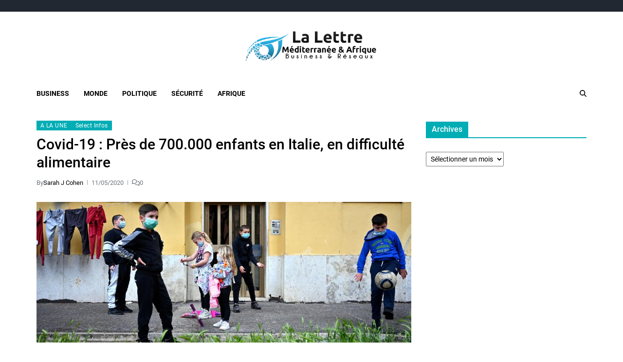

--- FILE ---
content_type: text/html; charset=UTF-8
request_url: https://www.lalettremed.com/17521-covid-19-pres-de-700-000-enfants-en-italie-en-difficulte-alimentaire.html
body_size: 14625
content:
<!doctype html>
<html lang="fr-FR" data-theme="light">
<head>
	<meta charset="UTF-8">
	<meta name="viewport" content="width=device-width, initial-scale=1">
	<link rel="profile" href="https://gmpg.org/xfn/11">

	<title>Covid-19 : Près de 700.000 enfants en Italie, en difficulté alimentaire &#8211; La Lettre Méditerranée &amp; Afrique</title>
<meta name='robots' content='max-image-preview:large' />
<link rel="alternate" type="application/rss+xml" title="La Lettre Méditerranée &amp; Afrique &raquo; Flux" href="https://www.lalettremed.com/feed" />
<link rel="alternate" type="application/rss+xml" title="La Lettre Méditerranée &amp; Afrique &raquo; Flux des commentaires" href="https://www.lalettremed.com/comments/feed" />
<link rel="alternate" type="application/rss+xml" title="La Lettre Méditerranée &amp; Afrique &raquo; Covid-19 : Près de 700.000 enfants en Italie, en difficulté alimentaire Flux des commentaires" href="https://www.lalettremed.com/17521-covid-19-pres-de-700-000-enfants-en-italie-en-difficulte-alimentaire.html/feed" />
<link rel="alternate" title="oEmbed (JSON)" type="application/json+oembed" href="https://www.lalettremed.com/wp-json/oembed/1.0/embed?url=https%3A%2F%2Fwww.lalettremed.com%2F17521-covid-19-pres-de-700-000-enfants-en-italie-en-difficulte-alimentaire.html" />
<link rel="alternate" title="oEmbed (XML)" type="text/xml+oembed" href="https://www.lalettremed.com/wp-json/oembed/1.0/embed?url=https%3A%2F%2Fwww.lalettremed.com%2F17521-covid-19-pres-de-700-000-enfants-en-italie-en-difficulte-alimentaire.html&#038;format=xml" />
<style id='wp-img-auto-sizes-contain-inline-css'>
img:is([sizes=auto i],[sizes^="auto," i]){contain-intrinsic-size:3000px 1500px}
/*# sourceURL=wp-img-auto-sizes-contain-inline-css */
</style>
<style id='wp-emoji-styles-inline-css'>

	img.wp-smiley, img.emoji {
		display: inline !important;
		border: none !important;
		box-shadow: none !important;
		height: 1em !important;
		width: 1em !important;
		margin: 0 0.07em !important;
		vertical-align: -0.1em !important;
		background: none !important;
		padding: 0 !important;
	}
/*# sourceURL=wp-emoji-styles-inline-css */
</style>
<style id='wp-block-library-inline-css'>
:root{--wp-block-synced-color:#7a00df;--wp-block-synced-color--rgb:122,0,223;--wp-bound-block-color:var(--wp-block-synced-color);--wp-editor-canvas-background:#ddd;--wp-admin-theme-color:#007cba;--wp-admin-theme-color--rgb:0,124,186;--wp-admin-theme-color-darker-10:#006ba1;--wp-admin-theme-color-darker-10--rgb:0,107,160.5;--wp-admin-theme-color-darker-20:#005a87;--wp-admin-theme-color-darker-20--rgb:0,90,135;--wp-admin-border-width-focus:2px}@media (min-resolution:192dpi){:root{--wp-admin-border-width-focus:1.5px}}.wp-element-button{cursor:pointer}:root .has-very-light-gray-background-color{background-color:#eee}:root .has-very-dark-gray-background-color{background-color:#313131}:root .has-very-light-gray-color{color:#eee}:root .has-very-dark-gray-color{color:#313131}:root .has-vivid-green-cyan-to-vivid-cyan-blue-gradient-background{background:linear-gradient(135deg,#00d084,#0693e3)}:root .has-purple-crush-gradient-background{background:linear-gradient(135deg,#34e2e4,#4721fb 50%,#ab1dfe)}:root .has-hazy-dawn-gradient-background{background:linear-gradient(135deg,#faaca8,#dad0ec)}:root .has-subdued-olive-gradient-background{background:linear-gradient(135deg,#fafae1,#67a671)}:root .has-atomic-cream-gradient-background{background:linear-gradient(135deg,#fdd79a,#004a59)}:root .has-nightshade-gradient-background{background:linear-gradient(135deg,#330968,#31cdcf)}:root .has-midnight-gradient-background{background:linear-gradient(135deg,#020381,#2874fc)}:root{--wp--preset--font-size--normal:16px;--wp--preset--font-size--huge:42px}.has-regular-font-size{font-size:1em}.has-larger-font-size{font-size:2.625em}.has-normal-font-size{font-size:var(--wp--preset--font-size--normal)}.has-huge-font-size{font-size:var(--wp--preset--font-size--huge)}.has-text-align-center{text-align:center}.has-text-align-left{text-align:left}.has-text-align-right{text-align:right}.has-fit-text{white-space:nowrap!important}#end-resizable-editor-section{display:none}.aligncenter{clear:both}.items-justified-left{justify-content:flex-start}.items-justified-center{justify-content:center}.items-justified-right{justify-content:flex-end}.items-justified-space-between{justify-content:space-between}.screen-reader-text{border:0;clip-path:inset(50%);height:1px;margin:-1px;overflow:hidden;padding:0;position:absolute;width:1px;word-wrap:normal!important}.screen-reader-text:focus{background-color:#ddd;clip-path:none;color:#444;display:block;font-size:1em;height:auto;left:5px;line-height:normal;padding:15px 23px 14px;text-decoration:none;top:5px;width:auto;z-index:100000}html :where(.has-border-color){border-style:solid}html :where([style*=border-top-color]){border-top-style:solid}html :where([style*=border-right-color]){border-right-style:solid}html :where([style*=border-bottom-color]){border-bottom-style:solid}html :where([style*=border-left-color]){border-left-style:solid}html :where([style*=border-width]){border-style:solid}html :where([style*=border-top-width]){border-top-style:solid}html :where([style*=border-right-width]){border-right-style:solid}html :where([style*=border-bottom-width]){border-bottom-style:solid}html :where([style*=border-left-width]){border-left-style:solid}html :where(img[class*=wp-image-]){height:auto;max-width:100%}:where(figure){margin:0 0 1em}html :where(.is-position-sticky){--wp-admin--admin-bar--position-offset:var(--wp-admin--admin-bar--height,0px)}@media screen and (max-width:600px){html :where(.is-position-sticky){--wp-admin--admin-bar--position-offset:0px}}

/*# sourceURL=wp-block-library-inline-css */
</style><style id='global-styles-inline-css'>
:root{--wp--preset--aspect-ratio--square: 1;--wp--preset--aspect-ratio--4-3: 4/3;--wp--preset--aspect-ratio--3-4: 3/4;--wp--preset--aspect-ratio--3-2: 3/2;--wp--preset--aspect-ratio--2-3: 2/3;--wp--preset--aspect-ratio--16-9: 16/9;--wp--preset--aspect-ratio--9-16: 9/16;--wp--preset--color--black: #000000;--wp--preset--color--cyan-bluish-gray: #abb8c3;--wp--preset--color--white: #ffffff;--wp--preset--color--pale-pink: #f78da7;--wp--preset--color--vivid-red: #cf2e2e;--wp--preset--color--luminous-vivid-orange: #ff6900;--wp--preset--color--luminous-vivid-amber: #fcb900;--wp--preset--color--light-green-cyan: #7bdcb5;--wp--preset--color--vivid-green-cyan: #00d084;--wp--preset--color--pale-cyan-blue: #8ed1fc;--wp--preset--color--vivid-cyan-blue: #0693e3;--wp--preset--color--vivid-purple: #9b51e0;--wp--preset--gradient--vivid-cyan-blue-to-vivid-purple: linear-gradient(135deg,rgb(6,147,227) 0%,rgb(155,81,224) 100%);--wp--preset--gradient--light-green-cyan-to-vivid-green-cyan: linear-gradient(135deg,rgb(122,220,180) 0%,rgb(0,208,130) 100%);--wp--preset--gradient--luminous-vivid-amber-to-luminous-vivid-orange: linear-gradient(135deg,rgb(252,185,0) 0%,rgb(255,105,0) 100%);--wp--preset--gradient--luminous-vivid-orange-to-vivid-red: linear-gradient(135deg,rgb(255,105,0) 0%,rgb(207,46,46) 100%);--wp--preset--gradient--very-light-gray-to-cyan-bluish-gray: linear-gradient(135deg,rgb(238,238,238) 0%,rgb(169,184,195) 100%);--wp--preset--gradient--cool-to-warm-spectrum: linear-gradient(135deg,rgb(74,234,220) 0%,rgb(151,120,209) 20%,rgb(207,42,186) 40%,rgb(238,44,130) 60%,rgb(251,105,98) 80%,rgb(254,248,76) 100%);--wp--preset--gradient--blush-light-purple: linear-gradient(135deg,rgb(255,206,236) 0%,rgb(152,150,240) 100%);--wp--preset--gradient--blush-bordeaux: linear-gradient(135deg,rgb(254,205,165) 0%,rgb(254,45,45) 50%,rgb(107,0,62) 100%);--wp--preset--gradient--luminous-dusk: linear-gradient(135deg,rgb(255,203,112) 0%,rgb(199,81,192) 50%,rgb(65,88,208) 100%);--wp--preset--gradient--pale-ocean: linear-gradient(135deg,rgb(255,245,203) 0%,rgb(182,227,212) 50%,rgb(51,167,181) 100%);--wp--preset--gradient--electric-grass: linear-gradient(135deg,rgb(202,248,128) 0%,rgb(113,206,126) 100%);--wp--preset--gradient--midnight: linear-gradient(135deg,rgb(2,3,129) 0%,rgb(40,116,252) 100%);--wp--preset--font-size--small: 13px;--wp--preset--font-size--medium: 20px;--wp--preset--font-size--large: 36px;--wp--preset--font-size--x-large: 42px;--wp--preset--spacing--20: 0.44rem;--wp--preset--spacing--30: 0.67rem;--wp--preset--spacing--40: 1rem;--wp--preset--spacing--50: 1.5rem;--wp--preset--spacing--60: 2.25rem;--wp--preset--spacing--70: 3.38rem;--wp--preset--spacing--80: 5.06rem;--wp--preset--shadow--natural: 6px 6px 9px rgba(0, 0, 0, 0.2);--wp--preset--shadow--deep: 12px 12px 50px rgba(0, 0, 0, 0.4);--wp--preset--shadow--sharp: 6px 6px 0px rgba(0, 0, 0, 0.2);--wp--preset--shadow--outlined: 6px 6px 0px -3px rgb(255, 255, 255), 6px 6px rgb(0, 0, 0);--wp--preset--shadow--crisp: 6px 6px 0px rgb(0, 0, 0);}:where(.is-layout-flex){gap: 0.5em;}:where(.is-layout-grid){gap: 0.5em;}body .is-layout-flex{display: flex;}.is-layout-flex{flex-wrap: wrap;align-items: center;}.is-layout-flex > :is(*, div){margin: 0;}body .is-layout-grid{display: grid;}.is-layout-grid > :is(*, div){margin: 0;}:where(.wp-block-columns.is-layout-flex){gap: 2em;}:where(.wp-block-columns.is-layout-grid){gap: 2em;}:where(.wp-block-post-template.is-layout-flex){gap: 1.25em;}:where(.wp-block-post-template.is-layout-grid){gap: 1.25em;}.has-black-color{color: var(--wp--preset--color--black) !important;}.has-cyan-bluish-gray-color{color: var(--wp--preset--color--cyan-bluish-gray) !important;}.has-white-color{color: var(--wp--preset--color--white) !important;}.has-pale-pink-color{color: var(--wp--preset--color--pale-pink) !important;}.has-vivid-red-color{color: var(--wp--preset--color--vivid-red) !important;}.has-luminous-vivid-orange-color{color: var(--wp--preset--color--luminous-vivid-orange) !important;}.has-luminous-vivid-amber-color{color: var(--wp--preset--color--luminous-vivid-amber) !important;}.has-light-green-cyan-color{color: var(--wp--preset--color--light-green-cyan) !important;}.has-vivid-green-cyan-color{color: var(--wp--preset--color--vivid-green-cyan) !important;}.has-pale-cyan-blue-color{color: var(--wp--preset--color--pale-cyan-blue) !important;}.has-vivid-cyan-blue-color{color: var(--wp--preset--color--vivid-cyan-blue) !important;}.has-vivid-purple-color{color: var(--wp--preset--color--vivid-purple) !important;}.has-black-background-color{background-color: var(--wp--preset--color--black) !important;}.has-cyan-bluish-gray-background-color{background-color: var(--wp--preset--color--cyan-bluish-gray) !important;}.has-white-background-color{background-color: var(--wp--preset--color--white) !important;}.has-pale-pink-background-color{background-color: var(--wp--preset--color--pale-pink) !important;}.has-vivid-red-background-color{background-color: var(--wp--preset--color--vivid-red) !important;}.has-luminous-vivid-orange-background-color{background-color: var(--wp--preset--color--luminous-vivid-orange) !important;}.has-luminous-vivid-amber-background-color{background-color: var(--wp--preset--color--luminous-vivid-amber) !important;}.has-light-green-cyan-background-color{background-color: var(--wp--preset--color--light-green-cyan) !important;}.has-vivid-green-cyan-background-color{background-color: var(--wp--preset--color--vivid-green-cyan) !important;}.has-pale-cyan-blue-background-color{background-color: var(--wp--preset--color--pale-cyan-blue) !important;}.has-vivid-cyan-blue-background-color{background-color: var(--wp--preset--color--vivid-cyan-blue) !important;}.has-vivid-purple-background-color{background-color: var(--wp--preset--color--vivid-purple) !important;}.has-black-border-color{border-color: var(--wp--preset--color--black) !important;}.has-cyan-bluish-gray-border-color{border-color: var(--wp--preset--color--cyan-bluish-gray) !important;}.has-white-border-color{border-color: var(--wp--preset--color--white) !important;}.has-pale-pink-border-color{border-color: var(--wp--preset--color--pale-pink) !important;}.has-vivid-red-border-color{border-color: var(--wp--preset--color--vivid-red) !important;}.has-luminous-vivid-orange-border-color{border-color: var(--wp--preset--color--luminous-vivid-orange) !important;}.has-luminous-vivid-amber-border-color{border-color: var(--wp--preset--color--luminous-vivid-amber) !important;}.has-light-green-cyan-border-color{border-color: var(--wp--preset--color--light-green-cyan) !important;}.has-vivid-green-cyan-border-color{border-color: var(--wp--preset--color--vivid-green-cyan) !important;}.has-pale-cyan-blue-border-color{border-color: var(--wp--preset--color--pale-cyan-blue) !important;}.has-vivid-cyan-blue-border-color{border-color: var(--wp--preset--color--vivid-cyan-blue) !important;}.has-vivid-purple-border-color{border-color: var(--wp--preset--color--vivid-purple) !important;}.has-vivid-cyan-blue-to-vivid-purple-gradient-background{background: var(--wp--preset--gradient--vivid-cyan-blue-to-vivid-purple) !important;}.has-light-green-cyan-to-vivid-green-cyan-gradient-background{background: var(--wp--preset--gradient--light-green-cyan-to-vivid-green-cyan) !important;}.has-luminous-vivid-amber-to-luminous-vivid-orange-gradient-background{background: var(--wp--preset--gradient--luminous-vivid-amber-to-luminous-vivid-orange) !important;}.has-luminous-vivid-orange-to-vivid-red-gradient-background{background: var(--wp--preset--gradient--luminous-vivid-orange-to-vivid-red) !important;}.has-very-light-gray-to-cyan-bluish-gray-gradient-background{background: var(--wp--preset--gradient--very-light-gray-to-cyan-bluish-gray) !important;}.has-cool-to-warm-spectrum-gradient-background{background: var(--wp--preset--gradient--cool-to-warm-spectrum) !important;}.has-blush-light-purple-gradient-background{background: var(--wp--preset--gradient--blush-light-purple) !important;}.has-blush-bordeaux-gradient-background{background: var(--wp--preset--gradient--blush-bordeaux) !important;}.has-luminous-dusk-gradient-background{background: var(--wp--preset--gradient--luminous-dusk) !important;}.has-pale-ocean-gradient-background{background: var(--wp--preset--gradient--pale-ocean) !important;}.has-electric-grass-gradient-background{background: var(--wp--preset--gradient--electric-grass) !important;}.has-midnight-gradient-background{background: var(--wp--preset--gradient--midnight) !important;}.has-small-font-size{font-size: var(--wp--preset--font-size--small) !important;}.has-medium-font-size{font-size: var(--wp--preset--font-size--medium) !important;}.has-large-font-size{font-size: var(--wp--preset--font-size--large) !important;}.has-x-large-font-size{font-size: var(--wp--preset--font-size--x-large) !important;}
/*# sourceURL=global-styles-inline-css */
</style>

<style id='classic-theme-styles-inline-css'>
/*! This file is auto-generated */
.wp-block-button__link{color:#fff;background-color:#32373c;border-radius:9999px;box-shadow:none;text-decoration:none;padding:calc(.667em + 2px) calc(1.333em + 2px);font-size:1.125em}.wp-block-file__button{background:#32373c;color:#fff;text-decoration:none}
/*# sourceURL=/wp-includes/css/classic-themes.min.css */
</style>
<link rel='stylesheet' id='contact-form-7-css' href='https://www.lalettremed.com/wp-content/plugins/contact-form-7/includes/css/styles.css?ver=6.1.4' media='all' />
<link rel='stylesheet' id='swiper-css' href='https://www.lalettremed.com/wp-content/themes/eximious-magazine/assets/lib/swiper/swiper-bundle.min.css?ver=6.9' media='all' />
<link rel='stylesheet' id='animate-css' href='https://www.lalettremed.com/wp-content/themes/eximious-magazine/assets/lib/animate/animate.min.css?ver=6.9' media='all' />
<link rel='stylesheet' id='eximious-magazine-style-css' href='https://www.lalettremed.com/wp-content/themes/eximious-magazine/style.css?ver=1.2.2' media='all' />
<link rel='stylesheet' id='eximious-magazine-google-fonts-css' href='https://www.lalettremed.com/wp-content/fonts/76105932d3b9c00e4c373e4e218f11f3.css' media='all' />
<script src="https://www.lalettremed.com/wp-includes/js/jquery/jquery.min.js?ver=3.7.1" id="jquery-core-js"></script>
<script src="https://www.lalettremed.com/wp-includes/js/jquery/jquery-migrate.min.js?ver=3.4.1" id="jquery-migrate-js"></script>
<link rel="https://api.w.org/" href="https://www.lalettremed.com/wp-json/" /><link rel="alternate" title="JSON" type="application/json" href="https://www.lalettremed.com/wp-json/wp/v2/posts/17521" /><link rel="EditURI" type="application/rsd+xml" title="RSD" href="https://www.lalettremed.com/xmlrpc.php?rsd" />
<meta name="generator" content="WordPress 6.9" />
<link rel="canonical" href="https://www.lalettremed.com/17521-covid-19-pres-de-700-000-enfants-en-italie-en-difficulte-alimentaire.html" />
<link rel='shortlink' href='https://www.lalettremed.com/?p=17521' />

		<!-- GA Google Analytics @ https://m0n.co/ga -->
		<script async src="https://www.googletagmanager.com/gtag/js?id=UA-20398471-1"></script>
		<script>
			window.dataLayer = window.dataLayer || [];
			function gtag(){dataLayer.push(arguments);}
			gtag('js', new Date());
			gtag('config', 'UA-20398471-1');
		</script>

	<link rel="pingback" href="https://www.lalettremed.com/xmlrpc.php">        <script>

      window.OneSignalDeferred = window.OneSignalDeferred || [];

      OneSignalDeferred.push(function(OneSignal) {
        var oneSignal_options = {};
        window._oneSignalInitOptions = oneSignal_options;

        oneSignal_options['serviceWorkerParam'] = { scope: '/' };
oneSignal_options['serviceWorkerPath'] = 'OneSignalSDKWorker.js.php';

        OneSignal.Notifications.setDefaultUrl("https://www.lalettremed.com");

        oneSignal_options['wordpress'] = true;
oneSignal_options['appId'] = '08b2d401-693b-4045-9825-804cbb24a53b';
oneSignal_options['allowLocalhostAsSecureOrigin'] = true;
oneSignal_options['welcomeNotification'] = { };
oneSignal_options['welcomeNotification']['title'] = "";
oneSignal_options['welcomeNotification']['message'] = "";
oneSignal_options['subdomainName'] = "lalettremed.os.tc";
oneSignal_options['promptOptions'] = { };
oneSignal_options['notifyButton'] = { };
oneSignal_options['notifyButton']['enable'] = true;
oneSignal_options['notifyButton']['position'] = 'bottom-right';
oneSignal_options['notifyButton']['theme'] = 'default';
oneSignal_options['notifyButton']['size'] = 'small';
oneSignal_options['notifyButton']['showCredit'] = true;
oneSignal_options['notifyButton']['text'] = {};
              OneSignal.init(window._oneSignalInitOptions);
                    });

      function documentInitOneSignal() {
        var oneSignal_elements = document.getElementsByClassName("OneSignal-prompt");

        var oneSignalLinkClickHandler = function(event) { OneSignal.Notifications.requestPermission(); event.preventDefault(); };        for(var i = 0; i < oneSignal_elements.length; i++)
          oneSignal_elements[i].addEventListener('click', oneSignalLinkClickHandler, false);
      }

      if (document.readyState === 'complete') {
           documentInitOneSignal();
      }
      else {
           window.addEventListener("load", function(event){
               documentInitOneSignal();
          });
      }
    </script>
		<style type="text/css">
					.site-title,
			.site-description {
				position: absolute;
				clip: rect(1px, 1px, 1px, 1px);
			}
					</style>
		<link rel="icon" href="https://www.lalettremed.com/wp-content/uploads/2014/09/cropped-Logo-lm2-32x32.png" sizes="32x32" />
<link rel="icon" href="https://www.lalettremed.com/wp-content/uploads/2014/09/cropped-Logo-lm2-192x192.png" sizes="192x192" />
<link rel="apple-touch-icon" href="https://www.lalettremed.com/wp-content/uploads/2014/09/cropped-Logo-lm2-180x180.png" />
<meta name="msapplication-TileImage" content="https://www.lalettremed.com/wp-content/uploads/2014/09/cropped-Logo-lm2-270x270.png" />
</head>

<body class="wp-singular post-template-default single single-post postid-17521 single-format-standard wp-custom-logo wp-embed-responsive wp-theme-eximious-magazine has-sticky-menu header_style_1 has-sidebar right-sidebar has-sticky-sidebar">



<div id="page" class="site">

	<style type="text/css">
.em-folding-cube{margin:5rem auto;width:5rem;height:5rem;position:relative;-webkit-transform:rotateZ(45deg);transform:rotateZ(45deg)}.em-folding-cube .em-cube{float:left;width:50%;height:50%;position:relative;-webkit-transform:scale(1.1);-ms-transform:scale(1.1);transform:scale(1.1)}.em-folding-cube .em-cube:before{content:"";position:absolute;top:0;left:0;width:100%;height:100%;background-color:var(--global--color-preloader);border:1px solid #fff;-webkit-animation:2.4s linear infinite both em-foldCubeAngle;animation:2.4s linear infinite both em-foldCubeAngle;-webkit-transform-origin:100% 100%;-ms-transform-origin:100% 100%;transform-origin:100% 100%}.em-folding-cube .em-cube2{-webkit-transform:scale(1.1) rotateZ(90deg);transform:scale(1.1) rotateZ(90deg)}.em-folding-cube .em-cube3{-webkit-transform:scale(1.1) rotateZ(180deg);transform:scale(1.1) rotateZ(180deg)}.em-folding-cube .em-cube4{-webkit-transform:scale(1.1) rotateZ(270deg);transform:scale(1.1) rotateZ(270deg)}.em-folding-cube .em-cube2:before{-webkit-animation-delay:.3s;animation-delay:.3s}.em-folding-cube .em-cube3:before{-webkit-animation-delay:.6s;animation-delay:.6s}.em-folding-cube .em-cube4:before{-webkit-animation-delay:.9s;animation-delay:.9s}@-webkit-keyframes em-foldCubeAngle{0%,10%{-webkit-transform:perspective(14rem) rotateX(-180deg);transform:perspective(14rem) rotateX(-180deg);opacity:0}25%,75%{-webkit-transform:perspective(14rem) rotateX(0);transform:perspective(14rem) rotateX(0);opacity:1}100%,90%{-webkit-transform:perspective(14rem) rotateY(180deg);transform:perspective(14rem) rotateY(180deg);opacity:0}}@keyframes em-foldCubeAngle{0%,10%{-webkit-transform:perspective(14rem) rotateX(-180deg);transform:perspective(14rem) rotateX(-180deg);opacity:0}25%,75%{-webkit-transform:perspective(14rem) rotateX(0);transform:perspective(14rem) rotateX(0);opacity:1}100%,90%{-webkit-transform:perspective(14rem) rotateY(180deg);transform:perspective(14rem) rotateY(180deg);opacity:0}}
</style>
<div id="eximious-magazine-preloader-wrapper">
	<div class="preloader-loader-wrapper">
		<div class="loading"> 
			<div class="em-folding-cube">
				<div class="em-cube1 em-cube"></div>
				<div class="em-cube2 em-cube"></div>
				<div class="em-cube4 em-cube"></div>
				<div class="em-cube3 em-cube"></div>
			</div>
		</div>
	</div>
</div>
	<a class="skip-link screen-reader-text" href="#site-content-wrapper">Skip to content</a>

	
	
<div class="site-header-row-wrapper eximious-magazine-topbar-row ">
	<div class="wrapper wide-max-width">
		<div class="eximious-magazine-topbar-wrapper">
			<div class="eximious-magazine-topbar-first">
							</div>
			<div class="eximious-magazine-topbar-last">
							</div>
		</div> 
	</div>
</div>

<header id="masthead" class="site-header-row-wrapper site-header eximious-magazine-site-header" role="banner" >
	<div class="eximious-magazine-site-branding-row">
		<div class="wrapper">
			<div class="eximious-magazine-site-brand-ad-wrapper centered has-text-align-center">
				<div class="eximious-magazine-site-branding-main">
					
<div class="site-branding">

			<div class="site-logo">
			<a href="https://www.lalettremed.com/" class="custom-logo-link" rel="home"><img width="403" height="89" src="https://www.lalettremed.com/wp-content/uploads/2014/09/cropped-logo_lma.png" class="custom-logo" alt="La Lettre Méditerranée &amp; Afrique" decoding="async" /></a>		</div>
				<h1 class="site-title"><a href="https://www.lalettremed.com/">La Lettre Méditerranée &amp; Afrique</a></h1>
		
			<div class="site-description style_3">
			<span>Business &amp; Réseaux</span>
		</div>
	</div><!-- .site-branding -->
				</div>
							</div>
		</div> <!-- .wrapper -->
	</div>
</header>

<div class="site-header-row-wrapper eximious-magazine-primary-bar-row sticky-menu">
	<div class="primary-bar-row-wrapper">
		<div class="wrapper">
			<div class="eximious-magazine-primary-bar-wrapper">

						<div class="eximious-magazine-offcanvas-toggle hide-on-desktop">
			<button class="eximious-magazine-off-canvas-btn toggle toggle-off-canvas toggle-canvas-modal" data-modal=".eximious-magazine-canvas-block" data-body-class="showing-offcanvas-modal" data-focus=".eximious-magazine-off-canvas-close" aria-expanded="false">
				<span class="off-canvas-bars">
					<span class="bar-top"></span>
					<span class="bar-mid"></span>
					<span class="bar-low"></span>
				</span>
				<span class="toggle-text screen-reader-text">
					Off Canvas				</span>
			</button>
		</div>
				<div id="site-navigation" class="main-navigation eximious-magazine-primary-nav left-aligned-menu">
			
							<nav class="primary-menu-wrapper" aria-label="Primary">
					<ul class="primary-menu reset-list-style em-uppercase-primary-menu">
					<li id="menu-item-8085" class="menu-item menu-item-type-taxonomy menu-item-object-category menu-item-8085"><a href="https://www.lalettremed.com/category/business">Business</a></li>
<li id="menu-item-8088" class="menu-item menu-item-type-taxonomy menu-item-object-category menu-item-8088"><a href="https://www.lalettremed.com/category/mondial">Monde</a></li>
<li id="menu-item-8089" class="menu-item menu-item-type-taxonomy menu-item-object-category menu-item-8089"><a href="https://www.lalettremed.com/category/politique">Politique</a></li>
<li id="menu-item-8091" class="menu-item menu-item-type-taxonomy menu-item-object-category menu-item-8091"><a href="https://www.lalettremed.com/category/securite-2">Sécurité</a></li>
<li id="menu-item-9349" class="menu-item menu-item-type-taxonomy menu-item-object-category menu-item-9349"><a href="https://www.lalettremed.com/category/afrique">Afrique</a></li>
					</ul>
				</nav><!-- .primary-menu-wrapper -->
					</div>
				<div class="site-branding">
								<div class="site-logo">
						<a href="https://www.lalettremed.com/" class="custom-logo-link" rel="home"><img width="403" height="89" src="https://www.lalettremed.com/wp-content/uploads/2014/09/cropped-logo_lma.png" class="custom-logo" alt="La Lettre Méditerranée &amp; Afrique" decoding="async" /></a>					</div>
							</div>
		
				<div class="secondary-navigation eximious-magazine-secondary-nav">
								<div class="eximious-magazine-search-toggle">
				<button class="eximious-magazine-search-canvas-btn eximious-magazine-search search-icon toggle-search-block toggle" aria-expanded="false" data-block=".eximious-magazine-search-block" data-body-class="showing-search-block" data-focus=".eximious-magazine-search-form .search-field">
					<span class="search-label">Search</span>
					<svg class="svg-icon" aria-hidden="true" role="img" focusable="false" xmlns="http://www.w3.org/2000/svg" height="1em" viewBox="0 0 512 512"><path d="M416 208c0 45.9-14.9 88.3-40 122.7L502.6 457.4c12.5 12.5 12.5 32.8 0 45.3s-32.8 12.5-45.3 0L330.7 376c-34.4 25.2-76.8 40-122.7 40C93.1 416 0 322.9 0 208S93.1 0 208 0S416 93.1 416 208zM208 352a144 144 0 1 0 0-288 144 144 0 1 0 0 288z" /></svg>					<svg class="svg-icon" aria-hidden="true" role="img" focusable="false" xmlns="http://www.w3.org/2000/svg" width="16" height="16" viewBox="0 0 16 16"><polygon fill="" fill-rule="evenodd" points="6.852 7.649 .399 1.195 1.445 .149 7.899 6.602 14.352 .149 15.399 1.195 8.945 7.649 15.399 14.102 14.352 15.149 7.899 8.695 1.445 15.149 .399 14.102" /></svg>				</button>
				<div class="eximious-magazine-search-form eximious-magazine-canvas-modal">
					<div class="em-search-form-inner">
						<form role="search" aria-label="Search for:" method="get" class="search-form" action="https://www.lalettremed.com/">
				<label>
					<span class="screen-reader-text">Rechercher :</span>
					<input type="search" class="search-field" placeholder="Rechercher…" value="" name="s" />
				</label>
				<input type="submit" class="search-submit" value="Rechercher" />
			</form>					</div>
				</div>
			</div>
							</div>

			</div>
			
		</div>
	</div>
</div>

	
	<div id="site-content-wrapper">

	<main id="site-content" role="main" class="wrapper  wide-max-width single_style_1">

	<div id="primary" class="content-area ">

		<div class="primary-content-area-wrapper">
			
			<article id="post-17521" class="post-17521 post type-post status-publish format-standard has-post-thumbnail hentry category-a-la-une category-select-infos tag-calabre tag-campanie tag-coldiretti tag-coronavirus tag-covid-19 tag-difficulte-alimentaire tag-italie tag-sicile tag-travailleurs-clandestins">
	
<header class="entry-header">

			 <div class="entry-categories">
			<div class="eximious-magazine-entry-categories style_2">
				<div class="category-list">
											<span class="screen-reader-text">Categories</span>
										<a href="https://www.lalettremed.com/category/a-la-une" rel="category tag">A LA UNE</a> <a href="https://www.lalettremed.com/category/select-infos" rel="category tag">Select Infos</a>				</div>
			</div>
		</div><!-- .entry-categories -->
		
	
	<h1 class="entry-title">Covid-19 : Près de 700.000 enfants en Italie, en difficulté alimentaire</h1>
		
			<div class="entry-meta">
						<ul class="eximious-magazine-entry-meta">
									<li class="eximious-magazine-meta post-author">
						<span class="meta-text">
							By <a href="https://www.lalettremed.com/author/sarah-j-cohen">Sarah J Cohen</a>						</span>
					</li>
										<li class="eximious-magazine-meta post-date">
						<span class="meta-text">
							11/05/2020						</span>
					</li>
											<li class="eximious-magazine-meta post-comment">
														<span class="meta-text">
								<a href="https://www.lalettremed.com/17521-covid-19-pres-de-700-000-enfants-en-italie-en-difficulte-alimentaire.html#respond">
									<svg class="svg-icon" aria-hidden="true" role="img" focusable="false" xmlns="http://www.w3.org/2000/svg" viewBox="0 0 640 512"><path d="M88.2 309.1c9.8-18.3 6.8-40.8-7.5-55.8C59.4 230.9 48 204 48 176c0-63.5 63.8-128 160-128s160 64.5 160 128s-63.8 128-160 128c-13.1 0-25.8-1.3-37.8-3.6c-10.4-2-21.2-.6-30.7 4.2c-4.1 2.1-8.3 4.1-12.6 6c-16 7.2-32.9 13.5-49.9 18c2.8-4.6 5.4-9.1 7.9-13.6c1.1-1.9 2.2-3.9 3.2-5.9zM0 176c0 41.8 17.2 80.1 45.9 110.3c-.9 1.7-1.9 3.5-2.8 5.1c-10.3 18.4-22.3 36.5-36.6 52.1c-6.6 7-8.3 17.2-4.6 25.9C5.8 378.3 14.4 384 24 384c43 0 86.5-13.3 122.7-29.7c4.8-2.2 9.6-4.5 14.2-6.8c15.1 3 30.9 4.5 47.1 4.5c114.9 0 208-78.8 208-176S322.9 0 208 0S0 78.8 0 176zM432 480c16.2 0 31.9-1.6 47.1-4.5c4.6 2.3 9.4 4.6 14.2 6.8C529.5 498.7 573 512 616 512c9.6 0 18.2-5.7 22-14.5c3.8-8.8 2-19-4.6-25.9c-14.2-15.6-26.2-33.7-36.6-52.1c-.9-1.7-1.9-3.4-2.8-5.1C622.8 384.1 640 345.8 640 304c0-94.4-87.9-171.5-198.2-175.8c4.1 15.2 6.2 31.2 6.2 47.8l0 .6c87.2 6.7 144 67.5 144 127.4c0 28-11.4 54.9-32.7 77.2c-14.3 15-17.3 37.6-7.5 55.8c1.1 2 2.2 4 3.2 5.9c2.5 4.5 5.2 9 7.9 13.6c-17-4.5-33.9-10.7-49.9-18c-4.3-1.9-8.5-3.9-12.6-6c-9.5-4.8-20.3-6.2-30.7-4.2c-12.1 2.4-24.7 3.6-37.8 3.6c-61.7 0-110-26.5-136.8-62.3c-16 5.4-32.8 9.4-50 11.8C279 439.8 350 480 432 480z" /></svg>									0								</a>
							</span>
						</li>
						
			</ul>
					</div><!-- .entry-meta -->
	
</header><!-- .entry-header -->


	<div class="entry-image wide-max-width">
		<figure class="featured-media">
			<img width="1197" height="450" src="https://www.lalettremed.com/wp-content/uploads/2020/05/21490279.jpg" class="attachment-post-thumbnail size-post-thumbnail wp-post-image" alt="" decoding="async" fetchpriority="high" srcset="https://www.lalettremed.com/wp-content/uploads/2020/05/21490279.jpg 1197w, https://www.lalettremed.com/wp-content/uploads/2020/05/21490279-520x195.jpg 520w, https://www.lalettremed.com/wp-content/uploads/2020/05/21490279-1024x385.jpg 1024w, https://www.lalettremed.com/wp-content/uploads/2020/05/21490279-768x289.jpg 768w" sizes="(max-width: 1197px) 100vw, 1197px" />		</figure>
	</div>
	

<div class="entry-content">
	<p><span style="font-weight: 400;"><img decoding="async" class="alignleft  wp-image-17522" src="http://www.lalettremed.com/wp-content/uploads/2020/05/21490279-520x195.jpg" alt="" width="336" height="126" srcset="https://www.lalettremed.com/wp-content/uploads/2020/05/21490279-520x195.jpg 520w, https://www.lalettremed.com/wp-content/uploads/2020/05/21490279-1024x385.jpg 1024w, https://www.lalettremed.com/wp-content/uploads/2020/05/21490279-768x289.jpg 768w, https://www.lalettremed.com/wp-content/uploads/2020/05/21490279.jpg 1197w" sizes="(max-width: 336px) 100vw, 336px" />Près de 700.000 enfants en Italie sont en difficulté alimentaire à cause de la pandémie de coronavirus qui a eu de l’impact sur leurs familles mais également entraîné la fermeture des établissements scolaires et de leurs cantines, a annoncé la Coldiretti, le principal syndicat agricole de la péninsule.</span></p>
<p><span style="font-weight: 400;">« Le nombre d’enfants de moins de 15 ans qui ont besoin d’aide pour avoir du lait ou manger est passé à 700 000 », affirme la Coldiretti dans un communiqué publié dimanche, à l’occasion de la Fête des mères en Italie. </span></p>
<p><span style="font-weight: 400;">A en croire cette centrale syndicale, «la situation critique liée à la pandémie s’est aggravée dans de nombreuses familles en raison de la fermeture des écoles où les cantines étaient l’occasion pour beaucoup de garantir à leurs enfants un repas chaud».</span></p>
<p><span style="font-weight: 400;">Le même syndicat compte parmi les nouveaux démunis les proches de ceux qui ont perdu leur travail saisonnier, les petits commerçants ou artisans contraints d’arrêter leurs activités et les travailleurs clandestins qui ne jouissent d’aucune subvention spéciale ou d’aide publique et manquent d’épargne ainsi que les travailleurs temporaires ou occasionnels.  C’est le sud de l’Italie qui concentre le plus de pauvres, avec 20 % en Campanie, 14 % en Calabre et 11 % en Sicile.</span></p>
</div><!-- .entry-content -->


<div class="single-footer-info">
			<div class="entry-tags">
			<div class="eximious-magazine-entry-tags style_3">
				<div class="tag-list">
											<span class="tag-label">Tags</span>
										<a href='https://www.lalettremed.com/tag/calabre' rel='tag'>Calabre</a> <a href='https://www.lalettremed.com/tag/campanie' rel='tag'>Campanie</a> <a href='https://www.lalettremed.com/tag/coldiretti' rel='tag'>Coldiretti</a>				</div>
			</div>
		</div>
		</div>
</article><!-- #post-17521 -->
	<nav class="navigation post-navigation" aria-label="Post">
		<div class="eximious-magazine-pagination-single style_1 nav-links">
									<a class="nav-previous" href="https://www.lalettremed.com/17518-france-la-loi-detat-durgence-sanitaire-en-retard-par-rapport-au-debut-du-deconfinement.html">
							<span class="arrow" aria-hidden="true">&larr;</span>
							<span class="title"><span class="title-inner">France : La loi d’état d’urgence sanitaire en retard par rapport au début du déconfinement</span></span>
						</a>
												<a class="nav-next" href="https://www.lalettremed.com/17524-covid-19-litalie-compte-moins-de-1-000-cas-en-reanimation-une-premiere-en-deux-mois.html">
							<span class="arrow" aria-hidden="true">&rarr;</span>
							<span class="title"><span class="title-inner">Covid-19 : L’Italie compte moins de 1.000 cas en réanimation, une première en deux mois</span></span>
						</a>
								</div><!-- .eximious-magazine-pagination-single -->
	</nav><!-- .post-navigation -->
	<div class="comments-wrapper">

	
		<div id="respond" class="comment-respond">
		<div class="saga-section-title"><h2 id="reply-title" class="saga-element-header comment-reply-title"><span>Leave a Reply</span></h2></div><form action="https://www.lalettremed.com/wp-comments-post.php" method="post" id="commentform" class="comment-form"><p class="comment-notes"><span id="email-notes">Votre adresse e-mail ne sera pas publiée.</span> <span class="required-field-message">Les champs obligatoires sont indiqués avec <span class="required">*</span></span></p><p class="comment-form-comment"><label for="comment">Commentaire <span class="required">*</span></label> <textarea autocomplete="new-password"  id="bca97c7837"  name="bca97c7837"   cols="45" rows="8" maxlength="65525" required></textarea><textarea id="comment" aria-label="hp-comment" aria-hidden="true" name="comment" autocomplete="new-password" style="padding:0 !important;clip:rect(1px, 1px, 1px, 1px) !important;position:absolute !important;white-space:nowrap !important;height:1px !important;width:1px !important;overflow:hidden !important;" tabindex="-1"></textarea><script data-noptimize>document.getElementById("comment").setAttribute( "id", "ad310cbc3a6214c75043803d501af203" );document.getElementById("bca97c7837").setAttribute( "id", "comment" );</script></p><p class="comment-form-author"><label for="author">Nom</label> <input id="author" name="author" type="text" value="" size="30" maxlength="245" autocomplete="name" /></p>
<p class="comment-form-email"><label for="email">E-mail</label> <input id="email" name="email" type="email" value="" size="30" maxlength="100" aria-describedby="email-notes" autocomplete="email" /></p>
<p class="comment-form-url"><label for="url">Site web</label> <input id="url" name="url" type="url" value="" size="30" maxlength="200" autocomplete="url" /></p>
<p class="form-submit"><input name="submit" type="submit" id="submit" class="submit" value="Laisser un commentaire" /> <input type='hidden' name='comment_post_ID' value='17521' id='comment_post_ID' />
<input type='hidden' name='comment_parent' id='comment_parent' value='0' />
</p></form>	</div><!-- #respond -->
	
</div>
		</div>
	</div><!--  #primary -->

					<div id="secondary" class="sidebar-area saga-sidebar-widget-style_1 saga-title-style-style_10 saga-title-align-left">
					<aside class="widget-area">
						<div id="archives-2" class="widget eximious-magazine-widget widget_archive"><div class="widget-content"><h3 class="widget-title"><span>Archives</span></h3>		<label class="screen-reader-text" for="archives-dropdown-2">Archives</label>
		<select id="archives-dropdown-2" name="archive-dropdown">
			
			<option value="">Sélectionner un mois</option>
				<option value='https://www.lalettremed.com/date/2025/11'> novembre 2025 </option>
	<option value='https://www.lalettremed.com/date/2025/10'> octobre 2025 </option>
	<option value='https://www.lalettremed.com/date/2025/09'> septembre 2025 </option>
	<option value='https://www.lalettremed.com/date/2025/08'> août 2025 </option>
	<option value='https://www.lalettremed.com/date/2025/07'> juillet 2025 </option>
	<option value='https://www.lalettremed.com/date/2025/06'> juin 2025 </option>
	<option value='https://www.lalettremed.com/date/2025/04'> avril 2025 </option>
	<option value='https://www.lalettremed.com/date/2025/02'> février 2025 </option>
	<option value='https://www.lalettremed.com/date/2024/12'> décembre 2024 </option>
	<option value='https://www.lalettremed.com/date/2024/10'> octobre 2024 </option>
	<option value='https://www.lalettremed.com/date/2024/08'> août 2024 </option>
	<option value='https://www.lalettremed.com/date/2024/07'> juillet 2024 </option>
	<option value='https://www.lalettremed.com/date/2024/06'> juin 2024 </option>
	<option value='https://www.lalettremed.com/date/2024/03'> mars 2024 </option>
	<option value='https://www.lalettremed.com/date/2024/02'> février 2024 </option>
	<option value='https://www.lalettremed.com/date/2024/01'> janvier 2024 </option>
	<option value='https://www.lalettremed.com/date/2023/12'> décembre 2023 </option>
	<option value='https://www.lalettremed.com/date/2023/11'> novembre 2023 </option>
	<option value='https://www.lalettremed.com/date/2023/10'> octobre 2023 </option>
	<option value='https://www.lalettremed.com/date/2023/08'> août 2023 </option>
	<option value='https://www.lalettremed.com/date/2023/07'> juillet 2023 </option>
	<option value='https://www.lalettremed.com/date/2023/03'> mars 2023 </option>
	<option value='https://www.lalettremed.com/date/2023/02'> février 2023 </option>
	<option value='https://www.lalettremed.com/date/2023/01'> janvier 2023 </option>
	<option value='https://www.lalettremed.com/date/2022/12'> décembre 2022 </option>
	<option value='https://www.lalettremed.com/date/2022/11'> novembre 2022 </option>
	<option value='https://www.lalettremed.com/date/2022/10'> octobre 2022 </option>
	<option value='https://www.lalettremed.com/date/2022/09'> septembre 2022 </option>
	<option value='https://www.lalettremed.com/date/2022/08'> août 2022 </option>
	<option value='https://www.lalettremed.com/date/2022/07'> juillet 2022 </option>
	<option value='https://www.lalettremed.com/date/2022/06'> juin 2022 </option>
	<option value='https://www.lalettremed.com/date/2022/05'> mai 2022 </option>
	<option value='https://www.lalettremed.com/date/2022/04'> avril 2022 </option>
	<option value='https://www.lalettremed.com/date/2022/03'> mars 2022 </option>
	<option value='https://www.lalettremed.com/date/2022/02'> février 2022 </option>
	<option value='https://www.lalettremed.com/date/2022/01'> janvier 2022 </option>
	<option value='https://www.lalettremed.com/date/2021/12'> décembre 2021 </option>
	<option value='https://www.lalettremed.com/date/2021/11'> novembre 2021 </option>
	<option value='https://www.lalettremed.com/date/2021/10'> octobre 2021 </option>
	<option value='https://www.lalettremed.com/date/2021/09'> septembre 2021 </option>
	<option value='https://www.lalettremed.com/date/2021/08'> août 2021 </option>
	<option value='https://www.lalettremed.com/date/2021/07'> juillet 2021 </option>
	<option value='https://www.lalettremed.com/date/2021/06'> juin 2021 </option>
	<option value='https://www.lalettremed.com/date/2021/05'> mai 2021 </option>
	<option value='https://www.lalettremed.com/date/2021/04'> avril 2021 </option>
	<option value='https://www.lalettremed.com/date/2021/03'> mars 2021 </option>
	<option value='https://www.lalettremed.com/date/2021/02'> février 2021 </option>
	<option value='https://www.lalettremed.com/date/2021/01'> janvier 2021 </option>
	<option value='https://www.lalettremed.com/date/2020/12'> décembre 2020 </option>
	<option value='https://www.lalettremed.com/date/2020/11'> novembre 2020 </option>
	<option value='https://www.lalettremed.com/date/2020/10'> octobre 2020 </option>
	<option value='https://www.lalettremed.com/date/2020/09'> septembre 2020 </option>
	<option value='https://www.lalettremed.com/date/2020/08'> août 2020 </option>
	<option value='https://www.lalettremed.com/date/2020/07'> juillet 2020 </option>
	<option value='https://www.lalettremed.com/date/2020/06'> juin 2020 </option>
	<option value='https://www.lalettremed.com/date/2020/05'> mai 2020 </option>
	<option value='https://www.lalettremed.com/date/2020/04'> avril 2020 </option>
	<option value='https://www.lalettremed.com/date/2020/03'> mars 2020 </option>
	<option value='https://www.lalettremed.com/date/2020/02'> février 2020 </option>
	<option value='https://www.lalettremed.com/date/2020/01'> janvier 2020 </option>
	<option value='https://www.lalettremed.com/date/2019/12'> décembre 2019 </option>
	<option value='https://www.lalettremed.com/date/2019/11'> novembre 2019 </option>
	<option value='https://www.lalettremed.com/date/2019/10'> octobre 2019 </option>
	<option value='https://www.lalettremed.com/date/2019/09'> septembre 2019 </option>
	<option value='https://www.lalettremed.com/date/2019/08'> août 2019 </option>
	<option value='https://www.lalettremed.com/date/2019/07'> juillet 2019 </option>
	<option value='https://www.lalettremed.com/date/2019/06'> juin 2019 </option>
	<option value='https://www.lalettremed.com/date/2019/04'> avril 2019 </option>
	<option value='https://www.lalettremed.com/date/2019/03'> mars 2019 </option>
	<option value='https://www.lalettremed.com/date/2019/02'> février 2019 </option>
	<option value='https://www.lalettremed.com/date/2019/01'> janvier 2019 </option>
	<option value='https://www.lalettremed.com/date/2018/12'> décembre 2018 </option>
	<option value='https://www.lalettremed.com/date/2018/11'> novembre 2018 </option>
	<option value='https://www.lalettremed.com/date/2018/10'> octobre 2018 </option>
	<option value='https://www.lalettremed.com/date/2018/09'> septembre 2018 </option>
	<option value='https://www.lalettremed.com/date/2018/08'> août 2018 </option>
	<option value='https://www.lalettremed.com/date/2018/07'> juillet 2018 </option>
	<option value='https://www.lalettremed.com/date/2018/06'> juin 2018 </option>
	<option value='https://www.lalettremed.com/date/2018/05'> mai 2018 </option>
	<option value='https://www.lalettremed.com/date/2018/04'> avril 2018 </option>
	<option value='https://www.lalettremed.com/date/2018/03'> mars 2018 </option>
	<option value='https://www.lalettremed.com/date/2018/02'> février 2018 </option>
	<option value='https://www.lalettremed.com/date/2018/01'> janvier 2018 </option>
	<option value='https://www.lalettremed.com/date/2017/12'> décembre 2017 </option>
	<option value='https://www.lalettremed.com/date/2017/11'> novembre 2017 </option>
	<option value='https://www.lalettremed.com/date/2017/10'> octobre 2017 </option>
	<option value='https://www.lalettremed.com/date/2017/09'> septembre 2017 </option>
	<option value='https://www.lalettremed.com/date/2017/08'> août 2017 </option>
	<option value='https://www.lalettremed.com/date/2017/07'> juillet 2017 </option>
	<option value='https://www.lalettremed.com/date/2017/06'> juin 2017 </option>
	<option value='https://www.lalettremed.com/date/2017/05'> mai 2017 </option>
	<option value='https://www.lalettremed.com/date/2017/04'> avril 2017 </option>
	<option value='https://www.lalettremed.com/date/2017/03'> mars 2017 </option>
	<option value='https://www.lalettremed.com/date/2017/02'> février 2017 </option>
	<option value='https://www.lalettremed.com/date/2017/01'> janvier 2017 </option>
	<option value='https://www.lalettremed.com/date/2016/12'> décembre 2016 </option>
	<option value='https://www.lalettremed.com/date/2016/11'> novembre 2016 </option>
	<option value='https://www.lalettremed.com/date/2016/10'> octobre 2016 </option>
	<option value='https://www.lalettremed.com/date/2016/09'> septembre 2016 </option>
	<option value='https://www.lalettremed.com/date/2016/08'> août 2016 </option>
	<option value='https://www.lalettremed.com/date/2016/07'> juillet 2016 </option>
	<option value='https://www.lalettremed.com/date/2016/06'> juin 2016 </option>
	<option value='https://www.lalettremed.com/date/2016/05'> mai 2016 </option>
	<option value='https://www.lalettremed.com/date/2016/04'> avril 2016 </option>
	<option value='https://www.lalettremed.com/date/2016/03'> mars 2016 </option>
	<option value='https://www.lalettremed.com/date/2016/02'> février 2016 </option>
	<option value='https://www.lalettremed.com/date/2016/01'> janvier 2016 </option>
	<option value='https://www.lalettremed.com/date/2015/12'> décembre 2015 </option>
	<option value='https://www.lalettremed.com/date/2015/11'> novembre 2015 </option>
	<option value='https://www.lalettremed.com/date/2015/10'> octobre 2015 </option>
	<option value='https://www.lalettremed.com/date/2015/09'> septembre 2015 </option>
	<option value='https://www.lalettremed.com/date/2015/08'> août 2015 </option>
	<option value='https://www.lalettremed.com/date/2015/07'> juillet 2015 </option>
	<option value='https://www.lalettremed.com/date/2015/06'> juin 2015 </option>
	<option value='https://www.lalettremed.com/date/2015/05'> mai 2015 </option>
	<option value='https://www.lalettremed.com/date/2015/04'> avril 2015 </option>
	<option value='https://www.lalettremed.com/date/2015/03'> mars 2015 </option>
	<option value='https://www.lalettremed.com/date/2015/02'> février 2015 </option>
	<option value='https://www.lalettremed.com/date/2015/01'> janvier 2015 </option>
	<option value='https://www.lalettremed.com/date/2014/12'> décembre 2014 </option>
	<option value='https://www.lalettremed.com/date/2014/11'> novembre 2014 </option>
	<option value='https://www.lalettremed.com/date/2014/10'> octobre 2014 </option>
	<option value='https://www.lalettremed.com/date/2014/09'> septembre 2014 </option>
	<option value='https://www.lalettremed.com/date/2014/08'> août 2014 </option>
	<option value='https://www.lalettremed.com/date/2014/07'> juillet 2014 </option>
	<option value='https://www.lalettremed.com/date/2014/06'> juin 2014 </option>
	<option value='https://www.lalettremed.com/date/2014/05'> mai 2014 </option>
	<option value='https://www.lalettremed.com/date/2014/04'> avril 2014 </option>
	<option value='https://www.lalettremed.com/date/2014/03'> mars 2014 </option>
	<option value='https://www.lalettremed.com/date/2014/02'> février 2014 </option>
	<option value='https://www.lalettremed.com/date/2014/01'> janvier 2014 </option>
	<option value='https://www.lalettremed.com/date/2013/12'> décembre 2013 </option>
	<option value='https://www.lalettremed.com/date/2013/11'> novembre 2013 </option>
	<option value='https://www.lalettremed.com/date/2013/10'> octobre 2013 </option>
	<option value='https://www.lalettremed.com/date/2013/09'> septembre 2013 </option>
	<option value='https://www.lalettremed.com/date/2013/08'> août 2013 </option>
	<option value='https://www.lalettremed.com/date/2013/07'> juillet 2013 </option>
	<option value='https://www.lalettremed.com/date/2013/06'> juin 2013 </option>
	<option value='https://www.lalettremed.com/date/2013/05'> mai 2013 </option>
	<option value='https://www.lalettremed.com/date/2013/04'> avril 2013 </option>
	<option value='https://www.lalettremed.com/date/2013/03'> mars 2013 </option>
	<option value='https://www.lalettremed.com/date/2013/02'> février 2013 </option>
	<option value='https://www.lalettremed.com/date/2013/01'> janvier 2013 </option>
	<option value='https://www.lalettremed.com/date/2012/12'> décembre 2012 </option>
	<option value='https://www.lalettremed.com/date/2012/11'> novembre 2012 </option>
	<option value='https://www.lalettremed.com/date/2012/10'> octobre 2012 </option>
	<option value='https://www.lalettremed.com/date/2012/09'> septembre 2012 </option>
	<option value='https://www.lalettremed.com/date/2012/08'> août 2012 </option>
	<option value='https://www.lalettremed.com/date/2012/07'> juillet 2012 </option>
	<option value='https://www.lalettremed.com/date/2012/06'> juin 2012 </option>
	<option value='https://www.lalettremed.com/date/2012/05'> mai 2012 </option>
	<option value='https://www.lalettremed.com/date/2012/04'> avril 2012 </option>
	<option value='https://www.lalettremed.com/date/2012/03'> mars 2012 </option>
	<option value='https://www.lalettremed.com/date/2012/02'> février 2012 </option>
	<option value='https://www.lalettremed.com/date/2012/01'> janvier 2012 </option>
	<option value='https://www.lalettremed.com/date/2011/12'> décembre 2011 </option>
	<option value='https://www.lalettremed.com/date/2011/11'> novembre 2011 </option>
	<option value='https://www.lalettremed.com/date/2011/10'> octobre 2011 </option>
	<option value='https://www.lalettremed.com/date/2011/09'> septembre 2011 </option>
	<option value='https://www.lalettremed.com/date/2011/08'> août 2011 </option>
	<option value='https://www.lalettremed.com/date/2011/07'> juillet 2011 </option>
	<option value='https://www.lalettremed.com/date/2011/06'> juin 2011 </option>
	<option value='https://www.lalettremed.com/date/2011/05'> mai 2011 </option>
	<option value='https://www.lalettremed.com/date/2011/04'> avril 2011 </option>
	<option value='https://www.lalettremed.com/date/2011/03'> mars 2011 </option>
	<option value='https://www.lalettremed.com/date/2011/02'> février 2011 </option>
	<option value='https://www.lalettremed.com/date/2011/01'> janvier 2011 </option>
	<option value='https://www.lalettremed.com/date/2010/12'> décembre 2010 </option>
	<option value='https://www.lalettremed.com/date/2010/11'> novembre 2010 </option>
	<option value='https://www.lalettremed.com/date/2010/10'> octobre 2010 </option>
	<option value='https://www.lalettremed.com/date/2010/09'> septembre 2010 </option>
	<option value='https://www.lalettremed.com/date/2010/08'> août 2010 </option>
	<option value='https://www.lalettremed.com/date/2010/07'> juillet 2010 </option>

		</select>

			<script>
( ( dropdownId ) => {
	const dropdown = document.getElementById( dropdownId );
	function onSelectChange() {
		setTimeout( () => {
			if ( 'escape' === dropdown.dataset.lastkey ) {
				return;
			}
			if ( dropdown.value ) {
				document.location.href = dropdown.value;
			}
		}, 250 );
	}
	function onKeyUp( event ) {
		if ( 'Escape' === event.key ) {
			dropdown.dataset.lastkey = 'escape';
		} else {
			delete dropdown.dataset.lastkey;
		}
	}
	function onClick() {
		delete dropdown.dataset.lastkey;
	}
	dropdown.addEventListener( 'keyup', onKeyUp );
	dropdown.addEventListener( 'click', onClick );
	dropdown.addEventListener( 'change', onSelectChange );
})( "archives-dropdown-2" );

//# sourceURL=WP_Widget_Archives%3A%3Awidget
</script>
</div></div>					</aside>
				</div>
					
</main> <!-- #site-content -->





	<div class="site-sub-footer inverted-sub-footer">
		<div class="wrapper">
			<div class="eximious-magazine-footer-siteinfo">

				
					<div class="footer-credits">

													<div class="footer-copyright">
								Copyright &copy; 2026.							</div><!-- .footer-copyright -->
						
													<div class="theme-credit">
								Powered by <a href="https://unfoldwp.com/products/eximious-magazine" target = "_blank" rel="designer">Eximious Magazine</a>							</div>
						<!-- .theme-credit -->

					</div>
					
				
				
				
			</div><!-- .eximious-magazine-footer-siteinfo-->
		</div>
	</div>

	



	<a href="#" class="eximious-magazine-toggle-scroll-top eximious-magazine-floating-scroll-top fill-children-current-color right">
		<svg class="svg-icon" aria-hidden="true" role="img" focusable="false" xmlns="http://www.w3.org/2000/svg" width="16" height="16" viewBox="0 0 16 16"><path fill-rule="evenodd" d="M7.646 4.646a.5.5 0 0 1 .708 0l6 6a.5.5 0 0 1-.708.708L8 5.707l-5.646 5.647a.5.5 0 0 1-.708-.708l6-6z" /></svg>	</a>
		</div><!-- #site-content-wrapper -->
</div><!-- #page -->


<div class="eximious-magazine-canvas-modal eximious-magazine-canvas-block" role="dialog" aria-modal="true" aria-label="Offcanvas">
	<div class="eximious-magazine-canvas-header">
				<button class="close-canvas-modal eximious-magazine-off-canvas-close toggle fill-children-current-color">
			<span class="screen-reader-text">Close Off Canvas</span>
			<svg class="svg-icon" aria-hidden="true" role="img" focusable="false" xmlns="http://www.w3.org/2000/svg" width="20" height="20" viewBox="0 0 320 512"><path d="M310.6 361.4c12.5 12.5 12.5 32.75 0 45.25C304.4 412.9 296.2 416 288 416s-16.38-3.125-22.62-9.375L160 301.3L54.63 406.6C48.38 412.9 40.19 416 32 416S15.63 412.9 9.375 406.6c-12.5-12.5-12.5-32.75 0-45.25l105.4-105.4L9.375 150.6c-12.5-12.5-12.5-32.75 0-45.25s32.75-12.5 45.25 0L160 210.8l105.4-105.4c12.5-12.5 32.75-12.5 45.25 0s12.5 32.75 0 45.25l-105.4 105.4L310.6 361.4z" /></svg>		</button>
	</div>
		<div class="eximious-magazine-canvas-content  saga-title-style-style_10 saga-title-align-left">
		<nav aria-label="Mobile" role="navigation">
			<ul id="eximious-magazine-mobile-nav" class="eximious-magazine-responsive-menu reset-list-style">
				<li class="menu-item menu-item-type-taxonomy menu-item-object-category menu-item-8085"><div class="ancestor-wrapper"><a href="https://www.lalettremed.com/category/business">Business</a></div><!-- .ancestor-wrapper --></li>
<li class="menu-item menu-item-type-taxonomy menu-item-object-category menu-item-8088"><div class="ancestor-wrapper"><a href="https://www.lalettremed.com/category/mondial">Monde</a></div><!-- .ancestor-wrapper --></li>
<li class="menu-item menu-item-type-taxonomy menu-item-object-category menu-item-8089"><div class="ancestor-wrapper"><a href="https://www.lalettremed.com/category/politique">Politique</a></div><!-- .ancestor-wrapper --></li>
<li class="menu-item menu-item-type-taxonomy menu-item-object-category menu-item-8091"><div class="ancestor-wrapper"><a href="https://www.lalettremed.com/category/securite-2">Sécurité</a></div><!-- .ancestor-wrapper --></li>
<li class="menu-item menu-item-type-taxonomy menu-item-object-category menu-item-9349"><div class="ancestor-wrapper"><a href="https://www.lalettremed.com/category/afrique">Afrique</a></div><!-- .ancestor-wrapper --></li>
			</ul>
		</nav>
			</div>
</div>

<script type="speculationrules">
{"prefetch":[{"source":"document","where":{"and":[{"href_matches":"/*"},{"not":{"href_matches":["/wp-*.php","/wp-admin/*","/wp-content/uploads/*","/wp-content/*","/wp-content/plugins/*","/wp-content/themes/eximious-magazine/*","/*\\?(.+)"]}},{"not":{"selector_matches":"a[rel~=\"nofollow\"]"}},{"not":{"selector_matches":".no-prefetch, .no-prefetch a"}}]},"eagerness":"conservative"}]}
</script>
<script src="https://www.lalettremed.com/wp-includes/js/dist/hooks.min.js?ver=dd5603f07f9220ed27f1" id="wp-hooks-js"></script>
<script src="https://www.lalettremed.com/wp-includes/js/dist/i18n.min.js?ver=c26c3dc7bed366793375" id="wp-i18n-js"></script>
<script id="wp-i18n-js-after">
wp.i18n.setLocaleData( { 'text direction\u0004ltr': [ 'ltr' ] } );
//# sourceURL=wp-i18n-js-after
</script>
<script src="https://www.lalettremed.com/wp-content/plugins/contact-form-7/includes/swv/js/index.js?ver=6.1.4" id="swv-js"></script>
<script id="contact-form-7-js-translations">
( function( domain, translations ) {
	var localeData = translations.locale_data[ domain ] || translations.locale_data.messages;
	localeData[""].domain = domain;
	wp.i18n.setLocaleData( localeData, domain );
} )( "contact-form-7", {"translation-revision-date":"2025-02-06 12:02:14+0000","generator":"GlotPress\/4.0.1","domain":"messages","locale_data":{"messages":{"":{"domain":"messages","plural-forms":"nplurals=2; plural=n > 1;","lang":"fr"},"This contact form is placed in the wrong place.":["Ce formulaire de contact est plac\u00e9 dans un mauvais endroit."],"Error:":["Erreur\u00a0:"]}},"comment":{"reference":"includes\/js\/index.js"}} );
//# sourceURL=contact-form-7-js-translations
</script>
<script id="contact-form-7-js-before">
var wpcf7 = {
    "api": {
        "root": "https:\/\/www.lalettremed.com\/wp-json\/",
        "namespace": "contact-form-7\/v1"
    },
    "cached": 1
};
//# sourceURL=contact-form-7-js-before
</script>
<script src="https://www.lalettremed.com/wp-content/plugins/contact-form-7/includes/js/index.js?ver=6.1.4" id="contact-form-7-js"></script>
<script src="https://www.lalettremed.com/wp-content/themes/eximious-magazine/assets/lib/swiper/swiper-bundle.min.js?ver=1.2.2" id="swiper-js"></script>
<script id="eximious-magazine-script-js-extra">
var EximiousMagazineVars = {"load_post_nonce":"980519d987","ajaxurl":"https://www.lalettremed.com/wp-admin/admin-ajax.php","query_vars":"{\"p\":17521,\"page\":0,\"name\":\"covid-19-pres-de-700-000-enfants-en-italie-en-difficulte-alimentaire\",\"error\":\"\",\"m\":\"\",\"post_parent\":\"\",\"subpost\":\"\",\"subpost_id\":\"\",\"attachment\":\"\",\"attachment_id\":0,\"pagename\":\"\",\"page_id\":0,\"second\":\"\",\"minute\":\"\",\"hour\":\"\",\"day\":0,\"monthnum\":0,\"year\":0,\"w\":0,\"category_name\":\"\",\"tag\":\"\",\"cat\":\"\",\"tag_id\":\"\",\"author\":\"\",\"author_name\":\"\",\"feed\":\"\",\"tb\":\"\",\"paged\":0,\"meta_key\":\"\",\"meta_value\":\"\",\"preview\":\"\",\"s\":\"\",\"sentence\":\"\",\"title\":\"\",\"fields\":\"all\",\"menu_order\":\"\",\"embed\":\"\",\"category__in\":[],\"category__not_in\":[],\"category__and\":[],\"post__in\":[],\"post__not_in\":[],\"post_name__in\":[],\"tag__in\":[],\"tag__not_in\":[],\"tag__and\":[],\"tag_slug__in\":[],\"tag_slug__and\":[],\"post_parent__in\":[],\"post_parent__not_in\":[],\"author__in\":[],\"author__not_in\":[],\"search_columns\":[],\"ignore_sticky_posts\":false,\"suppress_filters\":false,\"cache_results\":true,\"update_post_term_cache\":true,\"update_menu_item_cache\":false,\"lazy_load_term_meta\":true,\"update_post_meta_cache\":true,\"post_type\":\"\",\"posts_per_page\":8,\"nopaging\":false,\"comments_per_page\":\"50\",\"no_found_rows\":false,\"order\":\"DESC\"}"};
//# sourceURL=eximious-magazine-script-js-extra
</script>
<script src="https://www.lalettremed.com/wp-content/themes/eximious-magazine/assets/custom/js/script.min.js?ver=1.2.2" id="eximious-magazine-script-js"></script>
<script src="https://cdn.onesignal.com/sdks/web/v16/OneSignalSDK.page.js?ver=1.0.0" id="remote_sdk-js" defer data-wp-strategy="defer"></script>
<script id="wp-emoji-settings" type="application/json">
{"baseUrl":"https://s.w.org/images/core/emoji/17.0.2/72x72/","ext":".png","svgUrl":"https://s.w.org/images/core/emoji/17.0.2/svg/","svgExt":".svg","source":{"concatemoji":"https://www.lalettremed.com/wp-includes/js/wp-emoji-release.min.js?ver=6.9"}}
</script>
<script type="module">
/*! This file is auto-generated */
const a=JSON.parse(document.getElementById("wp-emoji-settings").textContent),o=(window._wpemojiSettings=a,"wpEmojiSettingsSupports"),s=["flag","emoji"];function i(e){try{var t={supportTests:e,timestamp:(new Date).valueOf()};sessionStorage.setItem(o,JSON.stringify(t))}catch(e){}}function c(e,t,n){e.clearRect(0,0,e.canvas.width,e.canvas.height),e.fillText(t,0,0);t=new Uint32Array(e.getImageData(0,0,e.canvas.width,e.canvas.height).data);e.clearRect(0,0,e.canvas.width,e.canvas.height),e.fillText(n,0,0);const a=new Uint32Array(e.getImageData(0,0,e.canvas.width,e.canvas.height).data);return t.every((e,t)=>e===a[t])}function p(e,t){e.clearRect(0,0,e.canvas.width,e.canvas.height),e.fillText(t,0,0);var n=e.getImageData(16,16,1,1);for(let e=0;e<n.data.length;e++)if(0!==n.data[e])return!1;return!0}function u(e,t,n,a){switch(t){case"flag":return n(e,"\ud83c\udff3\ufe0f\u200d\u26a7\ufe0f","\ud83c\udff3\ufe0f\u200b\u26a7\ufe0f")?!1:!n(e,"\ud83c\udde8\ud83c\uddf6","\ud83c\udde8\u200b\ud83c\uddf6")&&!n(e,"\ud83c\udff4\udb40\udc67\udb40\udc62\udb40\udc65\udb40\udc6e\udb40\udc67\udb40\udc7f","\ud83c\udff4\u200b\udb40\udc67\u200b\udb40\udc62\u200b\udb40\udc65\u200b\udb40\udc6e\u200b\udb40\udc67\u200b\udb40\udc7f");case"emoji":return!a(e,"\ud83e\u1fac8")}return!1}function f(e,t,n,a){let r;const o=(r="undefined"!=typeof WorkerGlobalScope&&self instanceof WorkerGlobalScope?new OffscreenCanvas(300,150):document.createElement("canvas")).getContext("2d",{willReadFrequently:!0}),s=(o.textBaseline="top",o.font="600 32px Arial",{});return e.forEach(e=>{s[e]=t(o,e,n,a)}),s}function r(e){var t=document.createElement("script");t.src=e,t.defer=!0,document.head.appendChild(t)}a.supports={everything:!0,everythingExceptFlag:!0},new Promise(t=>{let n=function(){try{var e=JSON.parse(sessionStorage.getItem(o));if("object"==typeof e&&"number"==typeof e.timestamp&&(new Date).valueOf()<e.timestamp+604800&&"object"==typeof e.supportTests)return e.supportTests}catch(e){}return null}();if(!n){if("undefined"!=typeof Worker&&"undefined"!=typeof OffscreenCanvas&&"undefined"!=typeof URL&&URL.createObjectURL&&"undefined"!=typeof Blob)try{var e="postMessage("+f.toString()+"("+[JSON.stringify(s),u.toString(),c.toString(),p.toString()].join(",")+"));",a=new Blob([e],{type:"text/javascript"});const r=new Worker(URL.createObjectURL(a),{name:"wpTestEmojiSupports"});return void(r.onmessage=e=>{i(n=e.data),r.terminate(),t(n)})}catch(e){}i(n=f(s,u,c,p))}t(n)}).then(e=>{for(const n in e)a.supports[n]=e[n],a.supports.everything=a.supports.everything&&a.supports[n],"flag"!==n&&(a.supports.everythingExceptFlag=a.supports.everythingExceptFlag&&a.supports[n]);var t;a.supports.everythingExceptFlag=a.supports.everythingExceptFlag&&!a.supports.flag,a.supports.everything||((t=a.source||{}).concatemoji?r(t.concatemoji):t.wpemoji&&t.twemoji&&(r(t.twemoji),r(t.wpemoji)))});
//# sourceURL=https://www.lalettremed.com/wp-includes/js/wp-emoji-loader.min.js
</script>

</body>
</html>
